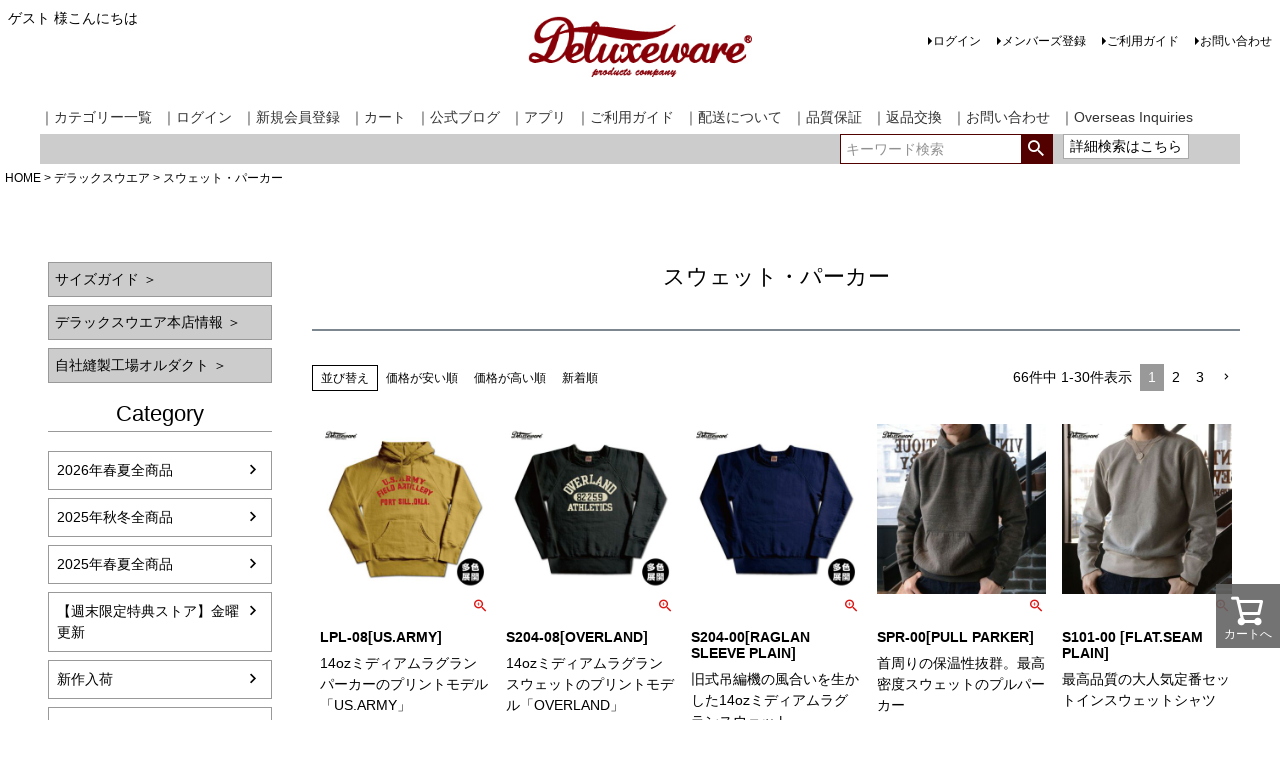

--- FILE ---
content_type: text/css
request_url: https://deluxe25.itembox.design/generate/theme4/fs_original.css?t=20251210143700
body_size: 6574
content:
/*商品ページ（おちゃのこから移動）*/
.spec h1 {
color: #000000; padding: 2px 0; border-top: solid 1px #000000; border-bottom: solid 1px #000000; font-size: x-large; font-weight: bold;
}

.pagettl h3 {
color: #000000; padding: 8px; border: solid 1px #aaaaaa; font-weight: bold; border-radius: 5px; font-size: 108%;
}

/*商品ページ新タグ用*/
h1.spec2 {
color: #000000; padding: 2px 0; border-top: solid 1px #000000; border-bottom: solid 1px #000000; font-size: large; font-weight: bold;
}

h2.specttl-redL {
    color: #ff0000; font-size: large; font-weight: bold; margin-bottom: 0;
}

.specttl-redbg {
    color: #ffffff; font-size: x-large; font-weight: bold; margin-bottom: 0;background-color: #FF0000;
}

.specttl-bluebg {
    color: #ffffff; font-size: x-large; font-weight: bold; margin-bottom: 0;background-color: #004e89;
}


.mrgn-top {
    margin-top: 0.3em;
}

.mrgn-btm {
    margin-bottom: 1.5em;
}

.c-left{
    margin-left:0px;
}

.spec3 {
    font-size: 110%; 
}

.pagettl2 {
color: #000000; padding: 6px; border: solid 1px #aaaaaa; font-weight: bold; border-radius: 5px; font-size: 110%;
}

.delivery-redXL {
    font-size: x-large; color: #ff0000; font-weight: bold;
}

.material {
    list-style: none; padding-left: 0; margin-bottom: 0;
}

.iframe-wrapper {
  position: relative;
  padding-bottom: 56.25%;
  height: 0;
  overflow: hidden;
}

.iframe-wrapper iframe {
  position: absolute;
  top: 0;
  left: 0;
  width: 100%;
  height: 100%;
}

.iframe-wrapper2 {
  position: relative;
  padding-bottom: 40.5%;
  height: 0;
  overflow: hidden;
}

.iframe-wrapper2 iframe {
  position: absolute;
  top: 0;
  left: 0;
  width: 100%;
  height: 100%;
}

dl.specList {
    overflow: hidden; zoom: 1;
}
dl.specList dt {
    float: left; clear: both; font-size: large;
}
dl.specList dd {
    padding: 0 0 ; font-size: large;
}




/*商品ページ商品名大きさ*/
.fs-c-productNameHeading__name {
 font-size: x-large; font-weight: bold; color: #000000;
}

/*商品ページカラー名*/
.fs-c-variationList__item__title {
 font-size: large; font-weight: bold; color: #000000; text-align: left; padding: 2px 10px; 
}

/*商品ページサイズ名*/
.fs-c-variationCart__variationName__name {
 font-size: medium; color: #000000;
}

.table-border tr td {
border: solid 1px;              /* 枠線指定 */
border-collapse:  collapse;     /* セルの線を重ねる */
}

.table-border {
border-collapse:  collapse;     /* セルの線を重ねる */
}

/*商品ページタブ用*/
/*ベース*/
section.typeA{
	display: flex;
	flex-wrap: wrap;
}
section.typeA::after {
	content: '';
	width: 100%;
	height: 3px;
	order: -1;
	display: block;
	background: rgba(0,0,0,.7);
}
section.typeA .tabLabel {	/* タブ */
	margin-right: 3px;
	padding: 6px 12px;
	flex: 1;
	order: -1;
	border-radius: 3px 3px 0 0;
	color: #444;
	background: rgba(0,0,0,.1);
	transition: .5s ;
	cursor: pointer;
}
section.typeA .tabLabel:nth-last-of-type(1){ margin-right: 0; }
section.typeA input {		/* ラジオボタン非表示 */
	display: none;
}
section.typeA .content {	/* 本文 */
	width: 100%;
	height: 0;
	overflow: hidden;
	opacity: 0;
}
/*アクティブ設定*/
section.typeA input:checked + .tabLabel {
	color: #fff;
	background: rgba(0,0,0,.7);
}
section.typeA input:checked + .tabLabel + .content {
	padding: 0px;
	height: auto;
	overflow: auto;
	transition: .5s opacity;
	opacity: 1;
}

/*お気に入りボタンを右側に移動*/
.fs-c-variationCart > li {
  -ms-grid-columns: 1fr 144px 3em;
  grid-template-columns: 1fr 144px 3em;
}
.fs-c-variationCart__cartButton {
  -ms-grid-column: 2;
  grid-column: 2;
  -ms-grid-row: 1;
  grid-row: 1;
}
.fs-c-variationCart__wishlist {
  -ms-grid-column: 3;
  grid-column: 3;
  -ms-grid-row: 1;
  grid-cgrid-row: 1;
}



/*margin下スペース用*/

.mb2 {
    margin-bottom: 2em;
}

.mb3 {
    margin-bottom: 3em;
}

.mb5 {
    margin-bottom: 5em;
}


/*お問合せ用*/
.otoiawase-center {
    margin: 0 auto;
    width: 90%;
}

.otoiawase-ttl-blk {
font-weight: bold;
}

.otoiawase-ttl-red {
font-weight: bold; color: #FF0000;
}

.hissu {
font-size: small; color: #FF0000;
}

.btn-flat-border {
  display: inline-block;
  padding: 0.4em 2em;
  text-decoration: none;
  color: #FFFFFF;
  background: #880007;
  border: solid 2px #444444;
  border-radius: 2px;
  transition: .4s;
}

.btn-flat-border:hover {
  background: #a03339;
  color: white;
}

.otoiawase-dl {
  display: flex;
  justify-content: space-between;
  margin: 2px;
}

.otoiawase-dt {
  padding: 10px 15px;
  flex-basis: 30%;
  background-color: #f1f1f1;
}

.otoiawase-dd {
  padding: 10px 15px;
  flex-basis: 70%;
  margin:0;
  background-color: #fff;
}

@media screen and (max-width: 559px) {
.otoiawase-dl {
flex-flow: column;
}
}

/*海外お問い合わせページ*/
.otoiawaseos-p {
  padding: 10px 15px;
  flex-basis: 30%;
  font-weight: bold;
  background-color: #f1f1f1;
}


/*品質保証ページ*/
.hinshitsu-dt {
  padding: 10px 15px;
  flex-basis: 75%;
}

.hinshitsu-dd {
  padding: 30px 15px;
  flex-basis: 35%;
  margin:0;
}

/*ご利用ガイド（アプリ）*/
.guideapp-dl {
  display: flex;
  justify-content: space-between;
  margin: 2px;
}

.guideapp-dt {
  padding: 10px 10px;
  flex-basis: 30%;
  background-color: #fff;
}

.guideapp-dd {
  padding: 10px 10px;
  flex-basis: 70%;
  margin:0;
  background-color: #fff;
}

.guideapp-ogback
{
width:#90%;
background-color:#f8e593;
padding: 30px;
}

.guideapp-step
{
line-height: 3em;
color:#666666;
font-weight:bold; 
}

/*ご利用ガイド（PC）*/
.guidepc div {
	display:flex;
	justify-content:flex-start;
}

.guidepc div dt {
  padding: 10px 10px;
  flex-basis: 50%;
  background-color: #d6d6d6;
  text-align:center;
  border:#ffffff 1px solid;
}

.guidepc div dd {
  padding: 10px 10px;
  flex-basis: 50%;
  margin:0;
  background-color: #d6d6d6;
  text-align:center;
  border:#ffffff 1px solid;
}

/*ご利用ガイド（会員ランク・送料）*/

.rank_title {
    padding: 0 0;
    margin: 0px 0px 0px 0px; 
    border: 0px;
    text-align:center;
}

.table_rank {
  border: 1px solid #cccccc;
  border-collapse: collapse;
  width: 100%;
  text-align: center;
 
}

.table_rank td {
  border: solid 1px #cccccc;
  /*実線 1px 黒*/
  padding: 10px 10px;/*上下3pxで左右10px*/
 width: 25%;
}



/*トップページバナー（横2列450px）*/
.bnyoko2-dl {
  display: flex;
  justify-content: space-between;
  margin: 0px 0px 0px 0px;
  padding: 0px 0px 0px 0px;
}

.bnyoko2-dt {
  padding: 0px 0px 0px 0px;
  flex-basis: 472px;
  background-color: #fff;
}

.bnyoko2-dd {
  padding: 0px 0px 0px 0px;
  flex-basis: px;
  margin:0;
  background-color: #fff;

}

@media screen and (max-width: 559px) {
.bnyoko2-dl {
flex-flow: column;
}
}




/*フリーページ用装飾*/
.dwred-back
{
background-color:#880007;
}

.orange-back
{
background-color:#f8b62b;
}
.gray-box
{
border:1px solid #555555;
padding: 6px;
margin-bottom: 20px;
}

.graybg-box
{
background-color:#cccccc;
padding: 6px;
font-weight: bold;
}

.margin-5
{
margin-bottom: 5px;
}
.margin-10
{
margin-bottom: 10px;
}
.margin-20
{
margin-bottom: 20px;
}
.margin-30
{
margin-bottom: 30px;
}
.margin-40
{
margin-bottom: 40px;
}
.margin-50
{
margin-bottom: 50px;
}
.margin-60
{
margin-bottom: 60px;
}
.margin-70
{
margin-bottom: 70px;
}
.margin-80
{
margin-bottom: 80px;
}



.font80
{ 
font-size: 80%; 
}
.font120
{ 
font-size: 120%; 
}
.center
{ 
text-align: center; 
}

.blk-bold {
font-weight: bold;
}

.cartniireru
{ 
font-size: 90%; 
color:#666666;
}

.txind {
text-indent: 1em;
}


/*公式アプリリリースとサイトリニューアルのお知らせ(f/ocnk)*/
.appinfo-dl {
display: flex;
flex-flow: row wrap;
width: 100%;
}
.appinfo-dt {
flex-basis: 33%;
padding: 20px;
}
.appinfo-dd {
flex-basis: 67%;
padding: 20px;
background-color: #fff;
border-bottom: 1px solid #ccc;
}
@media screen and (max-width: 559px) {
.appinfo-dl {
flex-flow: column;
}
}

/*パスワード再設定のお願い(f/ocnk)*/
.passreset1{
  text-align: center;
  margin: 0 auto;
  padding: 0px 0px 0px 10px;
}

.passreset2 {
  text-align: left;
 display: inline-block;
}



/*トップバナー*/
.topbn-dl {
display: flex;
flex-flow: row wrap;
width: 100%;
}
.topbn-dt {
flex-basis: 50%;
padding: 0px;
}
.topbn-dd {
flex-basis: 50%;
padding: 0px;
background-color: #fff;
border-bottom: 1px solid #ccc;
}
@media screen and (max-width: 559px) {
.topbn-dl {
flex-flow: column;
}
}

/*トップページ　もっと見るリンクボックス*/
.mottomiru{
width:100%;
border:0px #999999 solid;
border-radius: 12px;
background-color: #dedede;
height: 50px;
font-weight:bold;
color:#666666;
  display: flex;
  justify-content: center;
  align-items: center;

}
.mottomiru:hover{
    background: #b4b4b4;
}

.mottomiru-控え文字右寄せ{
width:100%;
border:0px #999999 solid;
 border-radius: 10px;
background-color: #cacaca;
height: 50px;
  display: flex;
  justify-content: flex-end;
  align-items: center;
}

.mottomirutxt{
    color:#666666;
}


/*トップページ　もっと見るリンクボックス　グリーン*/
.mottomiru-g{
width:100%;
border:0px #999999 solid;
border-radius: 12px;
background-color: #aac2c2;
height: 50px;
font-weight:bold;
color:#666666;
  display: flex;
  justify-content: center;
  align-items: center;

}
.mottomiru-g:hover{
    background: #669999;
}

/*トップページ　もっと見るリンクボックス　orange*/
.mottomiru-o{
width:100%;
border:0px #999999 solid;
border-radius: 12px;
background-color: #f1beac;
height: 50px;
font-weight:bold;
color:#666666;
  display: flex;
  justify-content: center;
  align-items: center;

}
.mottomiru-o:hover{
    background: #f09a7c;
}


/*トップページ　もっと見るリンクボックス　イエローポイント10％用*/
.mottomiru-y{
width:100%;
border:0px #999999 solid;
border-radius: 12px;
background-color: #ebd161;
height: 50px;
font-weight:bold;
color:#666666;
  display: flex;
  justify-content: center;
  align-items: center;

}
.mottomiru-y:hover{
    background: #efcd39;
}

/*トップページ　もっと見るリンクボックス　ベージュ*/
.mottomiru-beige{
width:100%;
border:3px #666666 solid;
border-radius: 12px;
background-color: #c7b299;
height: 50px;
font-weight:bold;
color:#000000;
  display: flex;
  justify-content: center;
  align-items: center;

}
.mottomiru-y:hover{
    background: #998675;
}

/*トップページ　CSS商品カテゴリボタン*/
.itembutton{
width:100%;
background-color: #dedede;
border:1px #b4b4b4 solid;
height: 40px;
font-size:1.1em;
font-weight:bold;
color:#000000;
  display: flex;
  justify-content: center;
  align-items: center;

}
.itembutton:hover{
    background: #b4b4b4;
}



/*トップページフッターメニュー用*/
.list_footmenuwrap {
  list-style-type: none;
    margin:  0;             /* デフォルト指定上書き */
    padding: 0;             /* デフォルト指定上書き */
}
 
.list_footmenu::before {
    content:  ""; /* 空の要素作成 */
}
.list_footmenu {
    padding-bottom: 10px;                     /* 要素と要素の間指定 */
}

/*トップページカテゴリータイトルボックス*/

.toppagecatetitle{
    padding: 0.5em 0em;
    margin: 2em 0;
    font-weight: bold;
    font-size : 120%;
    color : #666666 ;
    border-bottom: solid 2px #666666;
}

.toppagecatetitle p {
    margin: 0; 
    padding: 0;
}

/* 任意商品表示パーツの余白を調整する　カルーセル表示の調整 */
@media screen and (min-width: 600px) {
  .fs-c-productListCarousel__list__item {
      margin:0 4px;
  }
}

/*トップページのカルーセルパーツを全て表示、携帯で画像左が切れていた*/
@media screen and (max-width: 768px){
    .fs-pt-carousel--fitImage .fs-pt-carousel__slide img{
        padding-right: 15px;
    }
}


/* トップページおすすめの横並び3個 */
.toppage_newreco {
    width: 32.3333%;            /* 幅指定 */
    display:  inline-block;     /* インラインブロック要素にする */
    vertical-align:  top;       /* 要素を上揃えにする */
    background-color:  #fff;    /* 背景色指定 */
    margin-bottom: 0px;        /* 要素同士の隙間調整 */
    padding:  0px 6px;             /* 余白指定 */
    box-sizing: border-box;     /* 崩れ防止 */
}


/* 下部カテゴリーアイコン横並び3個 */
.cate_icon {
    width: 32.3333%;            /* 幅指定 */
    display:  inline-block;     /* インラインブロック要素にする */
    vertical-align:  top;       /* 要素を上揃えにする */
    background-color:  #fff;    /* 背景色指定 */
    margin-bottom: 0px;        /* 要素同士の隙間調整 */
    padding:  0px 1px;             /* 余白指定 */
    box-sizing: border-box;     /* 崩れ防止 */
}

/* トップページおすすめの横並び2個 */
.toppage_newreco2 {
    width: 49%;            /* 幅指定 */
    display:  inline-block;     /* インラインブロック要素にする */
    vertical-align:  top;       /* 要素を上揃えにする */
    background-color:  #fff;    /* 背景色指定 */
    margin-bottom: 0px;        /* 要素同士の隙間調整 */
    padding:  0px 6px;             /* 余白指定 */
    box-sizing: border-box;     /* 崩れ防止 */
}

/* トップページおすすめの横並び4個 */
.toppage_newreco4 {
    width: 23.6666%;            /* 幅指定 */
    display:  inline-block;     /* インラインブロック要素にする */
    vertical-align:  top;       /* 要素を上揃えにする */
    background-color:  #fff;    /* 背景色指定 */
    margin-bottom: 0px;        /* 要素同士の隙間調整 */
    padding:  3px;             /* 余白指定 */
    box-sizing: border-box;     /* 崩れ防止 */
}


/* トップページおすすめのNEW文字 */
.toppage_newbox
{
width:100%;
padding:1px 1px 1px 1px;
margin:0px; 
color:#ffffff;
background-color:#990000;
font-weight:bold;
font-size:x-small;
border-bottom: 0px solid #cc0000;
border-top: 0px solid #cc0000;
display: inline-block;
}

/* トップページおすすめの近日入荷文字 */
.toppage_kinbox
{
padding:1px 1px 1px 1px;
margin:0px; 
color:#006699;
font-weight:bold;
border-bottom: 1px solid #006699;
border-top: 1px solid #006699;
display: inline-block;
}

/* トップページ新着の四角NEWラベル */
.newflag{
    position: relative;
    background-color: #;
    margin: 0px auto;
}

.newflag::before{
    content: "新着";
    background-color: #cc0c0c;
    color:#ffffff;
    font-weight: bold;
    padding: 1px 3px;
    position: absolute;
}

/* トップページ新着の四角再入荷ラベル */
.restockflag{
    position: relative;
    background-color: #;
    margin: 0px auto;
}

.restockflag::before{
    content: "再入荷";
    background-color: #dc990a;
    color:#ffffff;
    font-weight: bold;
    padding: 1px 3px;
    position: absolute;
}

/* トップページ表示カテゴリー名のBOX */
.toppage_catebox
{
padding:10px 1px 10px 3px;
margin:0px; 
color:#666666;
font-weight:bold;
border-top: 1px solid #666666;
border-bottom: 1px solid #666666;
}

div.center{
margin : 0 auto;
text-align:center;
}


ul.topbn-yoko {
    display: flex;
    justify-content: center;
  }

.topbn-yoko li {
    list-style: none;
  }

.topbn-yoko li:nth-child(2) {
    margin: 0 10px;
  }

/* トップページランキング */
.toppage_ranking {
    width: 19%;            /* 幅指定 */
    display:  inline-block;     /* インラインブロック要素にする */
    vertical-align:  top;       /* 要素を上揃えにする */
    background-color:  #fff;    /* 背景色指定 */
    margin-bottom: 0px;        /* 要素同士の隙間調整 */
    padding:  2px;             /* 余白指定 */
    box-sizing: border-box;     /* 崩れ防止 */
}



/* 商品詳細ページ用 */
.syouhin-dl {
  display: flex;
  justify-content: space-between;
  margin: 0px;
  padding: 0px;
  font-size: large;
}

.syouhin-dt {
  flex-basis: 11%;
  margin: 0px;
  padding: 0px;
  background-color: #fff;
}

.syouhin-dd {
  flex-basis: 89%;
  margin: 0px;
  padding: 0px;
  background-color: #fff;
}

@media screen and (max-width: 559px) {
.syouhin-dl {
flex-flow: column;
}
}


/*カートに入れるボタン非表示*/
.fs-body-category .cartniireru {
    display: none;
}
/*お気に入りボタン非表示*/
.fs-body-category .fs-c-button--addToWishList--icon {
    display: none;
}

/*カートに入れるボタン非表示*/
.fs-body-search .cartniireru {
    display: none;
}
/*お気に入りボタン非表示*/
.fs-body-search .fs-c-button--addToWishList--icon {
    display: none;
}

/*グループ一覧ページ品名太字*/
.fs-c-productName__name {
    font-weight: bold;
}


/*トップページヘッダー配送等注記用*/
.dtable{
display: table; /* ブロックレベル要素をtableと同じように表示にする */
}
.dtable_c{
display: table-cell;　　/* ブロックレベル要素をtd(th)と同じように表示にする */
border: 1px solid #666;
}

.cyuu-oya1 {　　/* 横枠を1200の中に揃える用 */
  max-width: 100%;
margin:0 auto;
  background-color: #fff;
}

.cyuu-oya2 {
  max-width: 1200px;
margin:0 auto;
  background-color: #fff;
}


/*トップページ特集用 グリーン*/
.topfeaturetitle_grn {
    font-weight:bold;
    color:#006666;
    font-size:1.2em;
}

/*トップページ特集用 グレー*/
.topfeaturetitle_gray {
    font-weight:bold;
    color:#666666;
    font-size:1.2em;
}

/*トップページ特集用 タイトル太字グリーン*/
.topyoyaku_grn {
    font-weight:bold;
    color:#006666;
}

/*トップページ特集用 予約太字smallグリーン*/
.topyoyaku_grnS {
    font-weight:bold;
    color:#006666;
    font-size:small;
}

/*トップページ特集用 予約太字smallオレンジ*/
.topyoyaku_orgS {
    font-weight:bold;
    color:#e67200;
    font-size:small;
}


/*トップページ特集用 商品名太字*/
.topyoyaku_bold {
    font-weight:bold;
}

/*トップページ特集用 一言コメント*/
.topyoyakutxt {
    line-height: 1.3em;
    display:block;
    font-size:small;
}




/*トップページミニバナー600　横2個*/
.tbl-r02 td {
　border: solid 1px #ccc;
  padding: 0px;
}
 
@media screen and (max-width: 640px) {
  .last td:last-child {
    border-bottom: solid 1px #ccc;
    width: 100%;
  }
  .tbl-r02 {
    width: 100%;
  }

  .tbl-r02 td {
　　border-bottom: none;
    display: block;
    width: 100%;
  }
}

/*トップページミニバナー400　横3個*/
.tbl-r03 td {
　border: solid 1px #ccc;
  padding: 0px;
}
 
@media screen and (max-width: 640px) {
  .last td:last-child {
    border-bottom: solid 1px #ccc;
    width: 100%;
  }
  .tbl-r03 {
    width: 100%;
  }

  .tbl-r03 td {
　　border-bottom: none;
    display: block;
    width: 100%;
  }
}

/*トップヘッダーメニュー　ヘッダーゾーンでセンターの1200の中に入れようとした時にできた*/

.navy-oya1 {
  max-width: 100%;
margin:0 auto;
  background-color: #fff;
}

.navy-oya2 {
  max-width: 1200px;
margin:0 auto;
  background-color: #fff;
}

.navy-container {
  padding: 8px 0px 0 0px;
  background-color: #fff;

}

.top-navy {
  margin: 0;
  padding: 0;
  list-style: none;
  display: flex;
flex-wrap: wrap;
}

.top-navy li {
  padding: 0 10px 0 0px;
  border-top: 0px solid #72818f;
}

.top-navy a {
  display: block;
  padding: 10px 0;
  border-bottom: 0px solid #ffffff;
  text-decoration: none;
  text-align: left;
　font-size: 80%;
  line-height: 100%;
  color: #333333;
}
.top-navy a:hover {
  border-bottom: 0px solid #505b66;
background-color:#999999;
}


/*トップヘッダー検索*/

.kensaku-oya1 {
  max-width: 100%;
  margin:0 auto;
  background-color: #fff;
}

.kensaku-oya2 {
  max-width: 1200px;
  margin:0 auto;
  background-color: #cccccc;
}
.kensaku-oya3 {
  max-width: 400px;
  margin-right: 0;
  margin-left: auto;
  background-color: #;
}

/*トップヘッダーメニュー　コンテンツゾーンに入れた時*/

.mnu-oya1 {
  max-width: 100%;
  background-color: #fff;
border-top:1px solid #666;
border-bottom:0px solid #666;
margin: 0px 0px 10px 0px;
padding: 0px 0px 0px 0px;
}

.mnu-oya2 {
  max-width: 1200px;
  background-color: #fff;
}

.mnu-container {
padding: 0px 0px 0px 0px;
  background-color: #fff;

}

.top-mnu {
  margin: 0;
padding: 0px 0px 0px 0px;
  list-style: none;
  display: flex;
flex-wrap: wrap;
align-items: center;
}

.top-mnu li {
  padding: 10px 15px 0px 0px;
  border-top: 0px solid #72818f;

}

.top-mnu a {
  display: block;
  padding: 0px 0;
  border-bottom: 0px solid #ffffff;
  text-decoration: none;
  text-align: left;
　font-size: 80%;
  line-height: 100%;
  color: #333333;
}
.top-mnu a:hover {
  border-bottom: 0px solid #505b66;
background-color:#999999;
}

    .a_button {
      display: inline-block;
      border-style: solid;
      background-color: #FFFFFF;
      border-width:1px;
      border-color: darkgray;
      color: black;
      text-decoration: none;
    }

/*映像テスト*/

.c-video{
  position: relative;
  width: 100%;

  &__embed{
    display: block;
    width: 100%;
    height: 100%;
    object-fit: cover;
  }
}

/*フッター送料無料・３営業日発送・品質保証用*/
.ichigyou img{
    vertical-align: middle;
    display: inline-block;
}

.ft-souryou {
  font-size: 1.8rem; font-weight: bold; 
}


/*TOPページSOLD OUT表記*/
.soldout {
    padding: 0 0;
    margin: 0 0;
    border: solid 1px #000000;
    text-align:center;
    font-size: 0.9em;
}


/*2023年始企画開始時間*/
.bgred {
    padding: 0 0;
    margin: 0 0;
    color: #FFFFFF;
    background-color: #FF0000;
    text-align:center;
    font-size: 0.9em;
}
.bgred p {
    margin: 0; 
    padding: 0;
}

/*076-401XX８つの特徴*/
@media(min-width:700px){
  /*PC版のみ*/
  .yokonarabe{
    display:flex;
    align-items: flex-end;
    width:100%;
    margin:0;
  }
  .yokonarabe>div{
    width:49%;
  }
}
/*PC・スマホ共通*/
.yokonarabe>div{
  margin:0 1%;
  text-align: center;
}

/*STACKMAN特集ページ*/
@media(min-width:700px){
  /*PC版のみ*/
  .yokonarabe2{
    display:flex;
    align-items: flex-start;
    width:100%;
    margin:0;
  }
  .yokonarabe2>div{
    width:49%;
  }
}
/*PC・スマホ共通*/
.yokonarabe2>div{
  margin:0 1%;
}

/*STACKMAN特集ページ　ブラウン*/
.topfeaturetitle_brn {
    font-weight:bold;
    color:#774b23;
    font-size:1.6em;
}

/*STACKMAN特集ページ　購入はコチラ*/
.stackman_purchase {
    padding: 0 0;
    margin: 2px 0px 0px 0px; 
    border: 0px;
    background-color:#C39E61;
    text-align:center;
    font-weight: bold;
    font-size: 1.2em;
}
.stackman_purchase p {
    margin: 0; 
    padding: 0;
}

/*STACKMANレビューページ　インスタネーム*/
.stackman_instaname {
    padding: 0.5rem 2rem;
    margin: 2px 0px 0px 0px; 
    border: 0px;
    background-color:#000000;
    color:#FFFFFF;
    font-weight: bold;
}
.stackman_instaname p {
    margin: 0; 
    padding: 0;
}


/*STACKMAN特集ページ　タイトルライン*/
.stackman-title2 {
    margin:  0;             /* デフォルトCSS打ち消し */
    font-size:  1.2em;       /* 文字サイズ指定 */
    position:  relative;    /* 位置調整 */
    font-weight:  normal;   /* 文字の太さ調整 */
    display:  inline-block; /* インラインブロックにする */
    background-color: #fff; /* 背景色指定 */
    margin-left: 20px;      /* 周りの余白指定 */
    padding: 0 10px;        /* 余白指定 */
    font-weight: bold;
}
.stackman-title2-wrap {
    position: relative;     /* 位置調整 */
    margin-bottom:15px;     /* 周りの余白指定 */
}
.stackman-title2-wrap:before {
    content:  '';           /* 空白の要素を作る */
    background-color: #000; /* 背景色指定 */
    display:  block;        /* ブロック要素にする */
    position:  absolute;    /* 位置調整 */
    left:  0;               /* 位置調整 */
    width:  100%;           /* 幅指定 */
    height:  1px;           /* 高さ指定 */
    top: 0;                 /* 位置調整 */
    bottom:  0;             /* 位置調整 */
    margin:  auto;          /* 位置調整 */
}


/* STACKMANページ横並び3個 */
.stackman_newreco {
    width: 32.3333%;            /* 幅指定 */
    display:  inline-block;     /* インラインブロック要素にする */
    vertical-align:  top;       /* 要素を上揃えにする */
    background-color:  #fff;    /* 背景色指定 */
    margin-bottom: 0px;        /* 要素同士の隙間調整 */
    padding:  0px 2px;             /* 余白指定 */
    box-sizing: border-box;     /* 崩れ防止 */
}

/*STACKMAN 商品名太字*/
.stackman_bold {
    font-weight:bold;
    font-size: 0.9em;
}

/*STACKMAN 商品詳細ページサイズ表示*/
.stackman-ul {
  column-count: 2;
}

/* 商品詳細ページの画像表示幅を固定 */
@media only screen and (min-width: 960px) {
.fs-c-productCarouselMainImage .slick-list.draggable {
  width: 500px;
  margin: auto;
}
 
.fs-c-productCarouselMainImage__image > img{
    width: 500px!important;
}
 
.fs-c-productCarouselMainImage__image > img {
    max-height: none;
}
}

/* 進呈ポイントの背景 */
.fs-c-productPointDisplay {
  background: #2572ef;
  color: #ffffff;
  display: inline-block;
  font-size: 1.2rem;
  line-height: 1;
  padding: 4px 8px;
}

.fs-c-breadcrumb__list {
  box-sizing: border-box;
  width: 100%;
}


/* 週末10％ポイントアップ企画用 */
.ribon {
  position: relative;
  display: inline-block;
  overflow: hidden;
}

.ribon .caption {
  display: inline;
}

.ribon span {
  position: absolute;
  display: inline-block;
  bottom: 10px;
  right: -25px;
  width: 90px;
  padding: 2px 10px;
  background: #3fd0ff;
  color: #000000;
  font-weight: bold;
  text-align: center;
  transform: rotate(-45deg);
}


/* 日替わりポイント2倍企画用 */
.ribon2 {
  position: relative;
  display: inline-block;
  overflow: hidden;
}

.ribon2 .caption {
  display: inline;
}

.ribon2 span {
  position: absolute;
  display: inline-block;
  bottom: 10px;
  right: -25px;
  width: 90px;
  padding: 2px 10px;
  background: #3798c4;
  color: #000000;
  font-weight: bold;
  text-align: center;
  transform: rotate(-45deg);
}



/* 文字点滅 */

.text-tikatika {
   animation: tikatika 1.5s step-end infinite;
}
.text-tikatika {
    font-weight:bold; color:#cc0000; font-size:1.2em; margin-bottom: 0;
}

@keyframes tikatika {
  0% { opacity: 1; }
  50% { opacity: 0; }
  100% { opacity: 1; }
}

/* オルダクトフリーページ見出し */
.oldact_ttl {
  padding: 5px;
  border-left: 8px solid #7c8790;
  border-bottom: 2px solid #7c8790;
  font-weight:bold;
  color:#774b23;
  font-size: 1.2em;
}

/* オルダクトフリーページ横並べ */
@media(min-width:700px){
  /*PC版のみ*/
  .oldact_yokonarabe{
    display:flex;
    align-items: flex-start;
    width:100%;
    margin:0;
  }
  .oldact_yokonarabe>div{
    width:49%;
  }
}
/*PC・スマホ共通*/
.oldact_yokonarabe>div{
  margin:0 10px;
}

  .oldact_yokohaba{
    text-align: left;
    width:98%;
  }

/*　カート画面の送料無料表記を変えるCSS　*/
.fs-c-cartDiscountInfo__info {
    padding: 5px 10px;

}


/*　ショート動画可変　*/
.youtube_short{
 width: 70%; /* 伸縮する横幅 */
 max-width: 400px; /* 最大の横幅 */
}
.youtube_short iframe{
 aspect-ratio: 9 / 16;
 width: 100%;
 height: 100%;
}



/*トップカテゴリーアイコン入れ*/

.cateic-oya1 {
  max-width: 100%;
margin:0 auto;
  background-color: #fff;
}

.cateic-oya2 {
  max-width: 1200px;
margin:0 auto;
  background-color: #fff;
}

.cateic-container {
  padding: 1px 0px 0 0px;
  background-color: #fff;

}

.top-cateic {
  margin: 0;
  padding: 0;
  list-style: none;
  display: flex;
flex-wrap: wrap;
}

.top-cateic li {
  padding: 0 0px 0 0px;
  border-top: 0px solid #72818f;
}


/*刺繍イベント用フリーページ　レスポンシブルテーブル*/
.table_design01 {
  border-collapse: collapse;
  width: 100%;
  max-width: 900px;
}
.table_design01 th, .table_design01 td {
  border: 2px solid #fff;
  background-color: #f6ead2;
  padding: 1em;
}
.table_design01 th {
  background-color: #996600;
  color: #fff;
  font-weight: bold;
  text-align: center;
  width: 20%;
  min-width: 4em;
}

